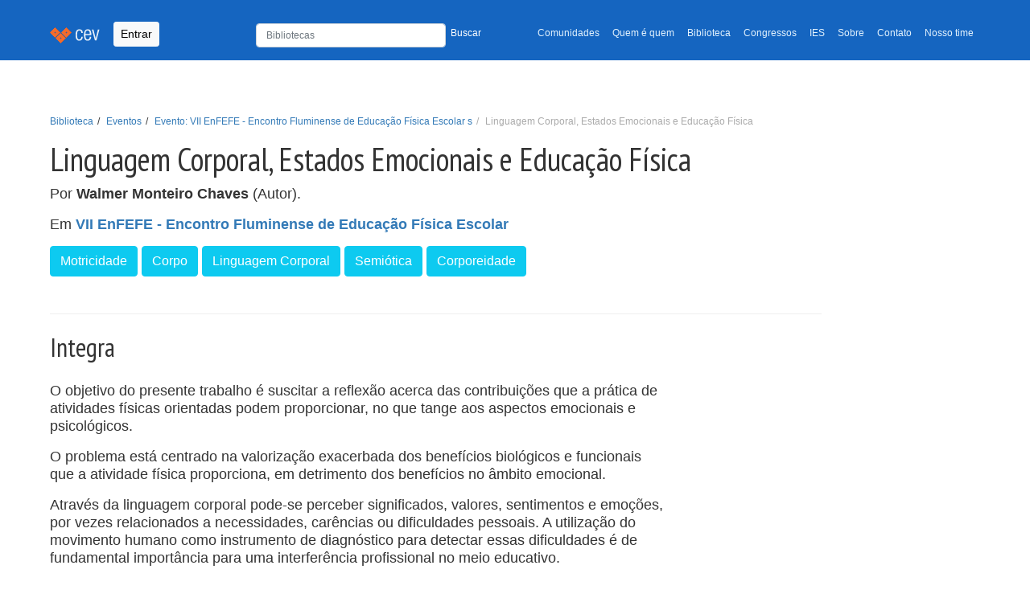

--- FILE ---
content_type: text/html; charset=utf-8
request_url: https://cev.org.br/biblioteca/linguagem-corporal-estados-emocionais-educacao-fisica/
body_size: 12094
content:
<!DOCTYPE html>


<html lang="pt-BR" xmlns:og="http://opengraphprotocol.org/schema/" xmlns:fb="http://www.facebook.com/2008/fbml"
    itemscope="" itemtype="https://schema.org/WebPage" amp-version="2108280007001"
    class="i-amphtml-singledoc i-amphtml-standalone">

<head>
    <title>  Centro Esportivo Virtual | CEV  | Linguagem Corporal, Estados Emocionais e Educação Física </title>
    <meta charset="UTF-8">
    <meta name="description" content=" Centro Esportivo Virtual | CEV: Portal de publicações, pesquisas, artigos, estudos e gestão do conhecimento em educação física, esportes e lazer ">
    <meta name="viewport" content="width=device-width, initial-scale=1, shrink-to-fit=no">
    <meta name="author" content="Projeti.ME, José Arthur Oliveira Ávila">
    <link rel="canonical" href="https://cev.org.br/biblioteca/linguagem-corporal-estados-emocionais-educacao-fisica/">
    <script async src="https://www.googletagmanager.com/gtag/js?id=G-H01MD8QQPR"></script>
    <script>
        window.dataLayer = window.dataLayer || [];
        function gtag(){dataLayer.push(arguments);}
        gtag('js', new Date());
        gtag('config', 'G-H01MD8QQPR');
    </script>
    <link rel="icon" sizes="192x192" href="/static/images/cev-favicon-main.png">
    <link href="/static/css/bootstrap.min.css" rel="stylesheet">
    <link href="/static/css/style.css" rel="stylesheet">
    <link href="https://fonts.gstatic.com" rel="preconnect" as="font" crossorigin="anonymous">
    <link href="https://fonts.gstatic.com" rel="dns-prefetch" crossorigin="anonymous">
    <link href="https://fonts.googleapis.com/css?family=PT+Sans+Narrow:400,700" rel="preload" as="font" crossorigin="">
    <link href="https://fonts.googleapis.com/css?family=PT+Sans+Narrow:400,700" rel="stylesheet" type="text/css">
    <link rel="stylesheet" href="https://cdn.jsdelivr.net/npm/bootstrap-icons@1.7.2/font/bootstrap-icons.css">
    <link rel="stylesheet" href="https://cdnjs.cloudflare.com/ajax/libs/bootstrap-datepicker/1.9.0/css/bootstrap-datepicker.min.css" integrity="sha512-mSYUmp1HYZDFaVKK//63EcZq4iFWFjxSL+Z3T/aCt4IO9Cejm03q3NKKYN6pFQzY0SBOr8h+eCIAZHPXcpZaNw==" crossorigin="anonymous" referrerpolicy="no-referrer" />
    <link rel="stylesheet" href="https://cdnjs.cloudflare.com/ajax/libs/bootstrap-datepicker/1.9.0/css/bootstrap-datepicker.standalone.min.css" integrity="sha512-TQQ3J4WkE/rwojNFo6OJdyu6G8Xe9z8rMrlF9y7xpFbQfW5g8aSWcygCQ4vqRiJqFsDsE1T6MoAOMJkFXlrI9A==" crossorigin="anonymous" referrerpolicy="no-referrer" />
    <style>
        .logo-section {
            margin-bottom: 30px;
            display: inline-block;
        }

    </style>
    
    

    <script async="" src="https://cdn.ampproject.org/v0.js"></script>
    <script async="" custom-element="amp-fx-collection"
        src="https://cdn.ampproject.org/v0/amp-fx-collection-0.1.js"></script>
    <script async="" custom-element="amp-social-share"
        src="https://cdn.ampproject.org/v0/amp-social-share-0.1.js"></script>
    <script async="" custom-element="amp-ad" src="https://cdn.ampproject.org/v0/amp-ad-0.1.js"></script>
    <script async="" custom-element="amp-ad" src="https://cdn.ampproject.org/v0/amp-ad-0.1.js"></script>
</head>
<body>
    <header class="mb-auto">
        <nav class="navbar navbar-expand-lg navbar-light bg-light navbar-cev">
            <div class="container">
                <a class="navbar-brand" href="/">
                    <img src="/static/images/navbar.png" alt="Centro Esportivo Virtual - CEV">
                </a>
                
                <button type="button" data-toggle="modal" data-bs-toggle="modal" data-bs-target="#Login"
                    class="btn btn-light btn-sm navbar-btn">Entrar</button>
                

                <button class="navbar-toggler" type="button" data-bs-toggle="collapse"
                    data-bs-target="#navbarTogglerDemo02" aria-controls="navbarTogglerDemo02" aria-expanded="false"
                    aria-label="Toggle navigation">
                    <span class="navbar-toggler-icon"></span>
                </button>
                <div class="collapse navbar-collapse" id="navbarTogglerDemo02">
                    <ul class="navbar-nav ms-auto mb-2 mb-lg-0 small">
                        <li style="min-width: 330px" class="nav-search">
                            <form class="navbar-form" style="padding-top: 3px; width: 100%;" form="" role="form"
                                method="GET" action="/busca/">
                                <div class="row">
                                    <div class="col-8 p-0">
                                        <input type="text" name="q" maxlength="255" class="form-control"
                                            placeholder="Bibliotecas" value=""
                                            style="height: 30px; font-size: 12px">
                                    </div>
                                    <div class="col-4 p-0">
                                        <button type="submit"
                                            style="color:#fff; font-size: 12px; padding-top: 5px !important; background: none; border: none;">Buscar</button>
                                    </div>
                                </div>
                            </form>
                        </li>
                        <li class="nav-item">
                            <a class="nav-link" aria-current="page"
                                href="/comunidade/">Comunidades</a>
                        </li>
                        <li class="nav-item">
                            <a class="nav-link" href="/qq/">Quem é quem</a>
                        </li>
                        <li class="nav-item">
                            <a class="nav-link" href="/biblioteca/">Biblioteca</a>
                        </li>
                        <li class="nav-item">
                            <a class="nav-link" href="/eventos/">Congressos</a>
                        </li>
                        <li class="nav-item">
                            <a class="nav-link" href="/atlas/">IES</a>
                        </li>
                        <li class="nav-item">
                            <a class="nav-link" href="/sobre/">Sobre</a>
                        </li>
                        <li class="nav-item">
                            <a class="nav-link" href="/contato/">Contato</a>
                        </li>
                        <li class="nav-item">
                            <a class="nav-link" href="/nosso-time/">Nosso time</a>
                        </li>
                        
                    </ul>

                </div>
            </div>
        </nav>
        
    </header>
    
    
    
    
    <main id="desktop">
        
<div class="container">
    <section id="header_vertical">
        <div class="row">
            <div class="col-xs-12 col-md-10">
                <div class="page-header">
                    <div class="breadcrumb-top">
                        <ol class="breadcrumb small">
                            <li><a href="/biblioteca/">Biblioteca</a></li>
                            <li><a href="/eventos/">
                                    Eventos</a></li>
                            <li><a href="/eventos/vii-enfefe-encontro-fluminense-educacao-fisica-escolar-1/">
                                Evento: VII EnFEFE - Encontro Fluminense de Educação Física Escolar s</a></li>        
                            <li class="active">Linguagem Corporal, Estados Emocionais e Educação Física</li>
                        </ol>
                    </div>
                    <h1 itemprop="headline">Linguagem Corporal, Estados Emocionais e Educação Física</h1>
                    
<p class="autores">Por
    
        
            <strong>Walmer Monteiro Chaves</strong> (Autor).
        
    
</p>

                    <p>
                        Em <strong><a href="/eventos/vii-enfefe-encontro-fluminense-educacao-fisica-escolar-1/">VII EnFEFE - Encontro Fluminense de Educação Física Escolar</a></strong>
                    </p>
                    <div class="metadados">
    <p class="tags">
        
        <a href="/tags/motricidade/" rel="tag" class="btn btn-info btn-xs" role="button" itemprop="keywords"><span
                class="glyphicon glyphicon glyphicon-tag"></span> Motricidade</a>
        
        <a href="/tags/corpo/" rel="tag" class="btn btn-info btn-xs" role="button" itemprop="keywords"><span
                class="glyphicon glyphicon glyphicon-tag"></span> Corpo</a>
        
        <a href="/tags/linguagem-corporal/" rel="tag" class="btn btn-info btn-xs" role="button" itemprop="keywords"><span
                class="glyphicon glyphicon glyphicon-tag"></span> Linguagem Corporal</a>
        
        <a href="/tags/semiotica/" rel="tag" class="btn btn-info btn-xs" role="button" itemprop="keywords"><span
                class="glyphicon glyphicon glyphicon-tag"></span> Semiótica</a>
        
        <a href="/tags/corporeidade/" rel="tag" class="btn btn-info btn-xs" role="button" itemprop="keywords"><span
                class="glyphicon glyphicon glyphicon-tag"></span> Corporeidade</a>
        
</div>
                </div>
            </div>
        </div>
    </section>
</div>
<div class="container">
    <div class="row">
        <div class="col-sm-12 col-md-8">
            
            
                <div class="clearfix">
                    <h2 class="float-start">Integra</h2>
                </div>
                <p>
                    <p>O objetivo do presente trabalho &eacute; suscitar a reflex&atilde;o acerca das contribui&ccedil;&otilde;es que a pr&aacute;tica de atividades f&iacute;sicas orientadas podem proporcionar, no que tange aos aspectos emocionais e psicol&oacute;gicos.</p>
<p>O problema est&aacute; centrado na valoriza&ccedil;&atilde;o exacerbada dos benef&iacute;cios biol&oacute;gicos e funcionais que a atividade f&iacute;sica proporciona, em detrimento dos benef&iacute;cios no &acirc;mbito emocional.</p>
<p>Atrav&eacute;s da linguagem corporal pode-se perceber significados, valores, sentimentos e emo&ccedil;&otilde;es, por vezes relacionados a necessidades, car&ecirc;ncias ou dificuldades pessoais. A utiliza&ccedil;&atilde;o do movimento humano como instrumento de diagn&oacute;stico para detectar essas dificuldades &eacute; de fundamental import&acirc;ncia para uma interfer&ecirc;ncia profissional no meio educativo.</p>
<p>Os benef&iacute;cios e valores adquiridos na esfera emocional auxiliam o indiv&iacute;duo no desenvolvimento de sua personalidade, identidade e cidadania, contribuindo para uma forma&ccedil;&atilde;o pautada em preceitos &eacute;ticos, morais e est&eacute;ticos.</p>
<p>Numa vis&atilde;o sist&ecirc;mica de homem, a ci&ecirc;ncia deve procurar compreend&ecirc;-lo de forma integral, valorizando os aspectos biopsicossociais e suas inter-rela&ccedil;&otilde;es com o meio ambiente. A intencionalidade do movimento est&aacute; fundamentada nas car&ecirc;ncias e necessidades do indiv&iacute;duo, sejam de natureza f&iacute;sica, psicol&oacute;gica, moral, afetiva e s&oacute;cio-hist&oacute;rica.</p>
<p><strong>Corporeidade e motricidade</strong></p>
<p>O corpo &eacute; o princ&iacute;pio e a condi&ccedil;&atilde;o estruturante da exist&ecirc;ncia humana e o ve&iacute;culo do ser no mundo. Dessa forma ele n&atilde;o pode ser encarado somente sob o ponto de vista f&iacute;sico ou "coisificado", mas dentro de uma perspectiva mais ampla j&aacute; que n&atilde;o estamos no mundo diante do nosso corpo; estamos no nosso corpo, ou melhor, n&oacute;s somos o nosso corpo. (MERLEAU-PONTY, 1994)</p>
<p>A id&eacute;ia de corporeidade est&aacute; associada ao corpo humano e ao comportamento motor ou ato motor, enquanto a id&eacute;ia de motricidade est&aacute; ligada ao movimento do corpo e sua conduta motora (movimento intencional, com sentido, significado, temporalidade e espacialidade).</p>
<p>Segundo Feij&oacute; (1998) o corpo &eacute; a express&atilde;o da unicidade da pessoa, o limite f&iacute;sico da personalidade, o territ&oacute;rio da liberdade subjetiva, a estrutura&ccedil;&atilde;o da autenticidade e da criatividade, bem como, a manifesta&ccedil;&atilde;o da presen&ccedil;a e da influ&ecirc;ncia da pessoa.</p>
<p>Atrav&eacute;s de suas manifesta&ccedil;&otilde;es corporais o ser humano se comunica e se expressa, deixando transparecer suas car&ecirc;ncias, priva&ccedil;&otilde;es, necessidades, dificuldades existenciais e emocionais. Em cada palavra da linguagem corporal, cresce o di&aacute;logo entre os homens e o corpo proporciona diversas e sucessivas leituras. (CUNHA, 1994)</p>
<p>A motricidade emerge da corporeidade e a conduta motora pode ser considerada como o comportamento motor enquanto portador de significa&ccedil;&atilde;o, de intencionalidade, de consci&ecirc;ncia clara, de viv&ecirc;ncia e "com-viv&ecirc;ncia", numa dial&eacute;tica entre o intrapessoal e o interpessoal. (ibid)</p>
<p>Fonseca (1996, p.9) ressalta que "o essencial &eacute; a intencionalidade, a significa&ccedil;&atilde;o e a express&atilde;o do movimento, e desta forma o movimento p&otilde;e em jogo toda a personalidade do indiv&iacute;duo". A motricidade &eacute; a proje&ccedil;&atilde;o de um mundo (o pr&oacute;prio homem) em outro mundo (envolvimento), sendo, portanto inconceb&iacute;vel perceber o homem sem movimento e envolvimento.</p>
<p><strong>Semi&oacute;tica e linguagem corporal</strong></p>
<p>Segundo Santaella (1983) &eacute; a Semi&oacute;tica que estuda toda e qualquer linguagem, tendo como objetivo analisar como se estrutura a linguagem de todo e qualquer fen&ocirc;meno de produ&ccedil;&atilde;o, significa&ccedil;&atilde;o e sentido, visando descrever e destacar nesses fen&ocirc;menos a sua constitui&ccedil;&atilde;o como linguagem.</p>
<p>As linguagens e os c&oacute;digos s&atilde;o din&acirc;micos e situados no espa&ccedil;o e no tempo, com implica&ccedil;&otilde;es de car&aacute;ter hist&oacute;rico, sociol&oacute;gico e antropol&oacute;gico. O conv&iacute;vio social requer o dom&iacute;nio das linguagens como instrumento de comunica&ccedil;&atilde;o e negocia&ccedil;&atilde;o de sentidos. (LADEIRA E DARIDO, 2003)</p>
<p>A linguagem corporal &eacute; uma forma de se comunicar que varia entre contextos e culturas, sofrendo interfer&ecirc;ncias do meio onde o indiv&iacute;duo est&aacute; inserido. A linguagem como forma de participa&ccedil;&atilde;o e intera&ccedil;&atilde;o social propicia ao indiv&iacute;duo o reconhecimento do outro e de si mesmo, aproximando-se cada vez mais do entendimento m&uacute;tuo.</p>
<p>Feij&oacute; (op.cit., p. 28) considera que a Educa&ccedil;&atilde;o F&iacute;sica pode contribuir na aventura de descoberta da pr&oacute;pria personalidade, que para existir precisa do social, pois [...] "no contato com as diferen&ccedil;as dos outros, fica mais f&aacute;cil acompanhar e descobrir aqueles tra&ccedil;os e modos que constituem o conjunto t&iacute;pico da pr&oacute;pria personalidade".</p>
<p>A comunica&ccedil;&atilde;o n&atilde;o-verbal assume relev&acirc;ncia nos processos de comunica&ccedil;&atilde;o humana, influenciando nas rela&ccedil;&otilde;es interpessoais e os profissionais que se utilizam desta forma de comunica&ccedil;&atilde;o no exerc&iacute;cio de suas fun&ccedil;&otilde;es s&atilde;o de extrema import&acirc;ncia, pois podem colaborar para uma melhor percep&ccedil;&atilde;o e avalia&ccedil;&atilde;o de outras pessoas e para uma contribui&ccedil;&atilde;o mais geral na forma&ccedil;&atilde;o do indiv&iacute;duo. (MESQUITA, 1997)</p>
<p>O profissional de Educa&ccedil;&atilde;o F&iacute;sica deve estar atento &agrave;s diversas formas de manifesta&ccedil;&otilde;es dos alunos, utilizando o movimento humano como instrumento de diagn&oacute;stico para detectar suas poss&iacute;veis dificuldades, necessidades ou car&ecirc;ncias, visando a supera&ccedil;&atilde;o das mesmas.</p>
<p><strong>Estados emocionais e educa&ccedil;&atilde;o f&iacute;sica</strong></p>
<p>Segundo Miranda (1998, p.64) "a atividade f&iacute;sica e o esporte s&atilde;o importantes n&atilde;o somente como instrumento para os benef&iacute;cios corporais, mas tamb&eacute;m como elemento de suporte de moldura emocional significativa e funcional."</p>
<p>Um dos fatores explicitados nas atividades f&iacute;sicas &eacute; o efeito emocional sobre o comportamento da pessoa diante de uma tarefa qualquer. Dependendo da influ&ecirc;ncia do estado emocional o comportamento pode ser beneficiado ou prejudicado, facilitado ou dificultado e, por vezes, impedido.</p>
<p>A pr&aacute;tica de atividades f&iacute;sicas regulares pode proporcionar ao indiv&iacute;duo contribui&ccedil;&otilde;es positivas nos seguintes aspectos: humor, autoconfian&ccedil;a, auto-express&atilde;o, disciplina, auto-estima, concentra&ccedil;&atilde;o, supera&ccedil;&atilde;o de conflitos / frustra&ccedil;&otilde;es, afetivo-sociais, autocontrole, funcionamento intelectual, autoconceito, ansiedade, rea&ccedil;&atilde;o ao estresse, agressividade, autodetermina&ccedil;&atilde;o, auto-realiza&ccedil;&atilde;o, forma&ccedil;&atilde;o da personalidade e, de forma geral, na estabilidade emocional.</p>
<p>Sendo assim, poss&iacute;veis dificuldades ou dist&uacute;rbios psicol&oacute;gicos podem ser evitados ou minimizados, com uma pr&aacute;tica de atividades f&iacute;sicas orientadas e centradas em valores que possam estabelecer o equil&iacute;brio emocional. Como exemplo podemos citar casos de depress&atilde;o, disfemia, timidez, inseguran&ccedil;a, medo, quest&otilde;es sociais e de conduta, dispers&atilde;o, dist&uacute;rbios psicossom&aacute;ticos, hiperatividade / hipocinesia, anorexia / bulimia, dentre outros.</p>
<p>Para Deutsch (2003) a contribui&ccedil;&atilde;o da Educa&ccedil;&atilde;o F&iacute;sica no processo de autoconhecimento dos alunos pode colaborar para uma melhor qualidade de vida dos mesmos. E os benef&iacute;cios n&atilde;o ficam somente na &aacute;rea fisiol&oacute;gica, mas pelas oportunidades que as atividades f&iacute;sicas oferecem de um maior contato, com o pr&oacute;prio corpo e dos outros, com os pr&oacute;prios limites e dos outros, podem colaborar para um melhor tr&acirc;nsito entre emo&ccedil;&otilde;es e sentimentos e, provavelmente, uma maior compreens&atilde;o do comportamento.</p>
<p>Utilizando a atividade f&iacute;sica como um meio para a forma&ccedil;&atilde;o integral do aluno, podemos propiciar aos nossos alunos, atrav&eacute;s de diferentes viv&ecirc;ncias, o contato com diferentes emo&ccedil;&otilde;es, sentimentos e estados emocionais, ligados a um estado corporal que se manifesta verbal ou n&atilde;o verbalmente. A movimenta&ccedil;&atilde;o corporal atrav&eacute;s da pr&aacute;tica de atividade f&iacute;sica colabora para a "movimenta&ccedil;&atilde;o das emo&ccedil;&otilde;es", e sendo assim, podemos afirmar que a movimenta&ccedil;&atilde;o corporal interfere na emo&ccedil;&atilde;o e esta pode interferir na qualidade do movimento.(ibid)</p>
<p>Porto e Gaio (2002, p.146) consideram que as possibilidades de movimentos em que estejam presentes o pensamento, o sentimento, a a&ccedil;&atilde;o e a criatividade propiciam [...] "subs&iacute;dios ao indiv&iacute;duo para que ele venha a conquistar autonomia, auto-estima e autocr&iacute;tica, atendendo assim, algumas das necessidades humanas referentes &agrave; qualidade de vida."</p>
<p><strong>Considera&ccedil;&otilde;es finais</strong></p>
<p>Considerando o indiv&iacute;duo um ser biopsicossocial e indissoci&aacute;vel, cuja personalidade, corpo e mundo devem conviver em harmonia e integra&ccedil;&atilde;o, o profissional de Educa&ccedil;&atilde;o F&iacute;sica n&atilde;o pode desprezar as possibilidades de contribuir efetivamente para o desenvolvimento pleno do ser humano.</p>
<p>O professor deve, portanto, utilizar o movimento humano e a express&atilde;o corporal como meio de diagn&oacute;stico para detectar poss&iacute;veis dificuldades e necessidades dos alunos, no sentido de auxili&aacute;-los na supera&ccedil;&atilde;o das mesmas.</p>
<p>Uma metodologia voltada para a forma&ccedil;&atilde;o de valores, constru&ccedil;&atilde;o das no&ccedil;&otilde;es de cidadania e relacionamentos interpessoais pode oferecer aos alunos possibilidades de enfrentar melhor os desafios na realiza&ccedil;&atilde;o de atividades f&iacute;sicas e no decorrer de suas vidas.</p>
<p>O clima motivacional nas aulas &eacute; de fundamental import&acirc;ncia na transmiss&atilde;o de valores que v&atilde;o sendo introjetados pelos alunos e contribuem para o desenvolvimento de suas personalidades. A forma&ccedil;&atilde;o de uma atmosfera psicol&oacute;gica positiva e de um ambiente de seguran&ccedil;a, de aceita&ccedil;&atilde;o e respeito &agrave;s diferen&ccedil;as individuais, de coopera&ccedil;&atilde;o, solidariedade e justi&ccedil;a, s&atilde;o importantes para uma conviv&ecirc;ncia prazerosa e de aceita&ccedil;&atilde;o m&uacute;tua entre os integrantes do grupo.</p>
<p>Os alunos possuem seus ambientes psicol&oacute;gicos pr&oacute;prios e est&atilde;o sempre processando informa&ccedil;&otilde;es, valores e conhecimentos vindos do ambiente de classe. As diversas a&ccedil;&otilde;es pedag&oacute;gicas (pistas, orienta&ccedil;&otilde;es, gestos e verbaliza&ccedil;&otilde;es) formam um curr&iacute;culo oculto que &eacute; transmitido para os alunos e que deve estar carregado de valores positivos para as suas forma&ccedil;&otilde;es.</p>
<p>As atividades de aula devem ser diversificadas e com diferentes n&iacute;veis de dificuldades para que os alunos possam vivenciar e experimentar suas compet&ecirc;ncias e reais possibilidades, enfrentando sucessos, fracassos e desenvolvendo sua autocr&iacute;tica. As atividades devem propiciar momentos de espontaneidade, criatividade, autenticidade, auto-express&atilde;o, autonomia e autodetermina&ccedil;&atilde;o, visando o desenvolvimento da identidade dos alunos e sua forma&ccedil;&atilde;o mais ampla.</p>
<p>&Eacute; de fundamental import&acirc;ncia o trabalho integrado entre a Educa&ccedil;&atilde;o F&iacute;sica e a Orienta&ccedil;&atilde;o Pedag&oacute;gica e Educacional, pois atrav&eacute;s da leitura da linguagem corporal de nossos alunos, podemos dar significativas contribui&ccedil;&otilde;es para um investimento qualitativo na educa&ccedil;&atilde;o dos mesmos. Faz-se necess&aacute;rio, tamb&eacute;m, ressaltar que a Educa&ccedil;&atilde;o F&iacute;sica por si s&oacute; n&atilde;o ir&aacute; solucionar determinadas dificuldades dos alunos, mas poder&aacute; colaborar na detec&ccedil;&atilde;o dessas e no encaminhamento para profissionais de outras &aacute;reas.</p>
<p>Dentro de uma proposta educativa, a constru&ccedil;&atilde;o de consci&ecirc;ncias cr&iacute;ticas deve ser um objetivo constante e a escola n&atilde;o deve se eximir desse papel, sinalizando a invers&atilde;o de valores que coloca o homem cada vez mais para o "ter" em detrimento do seu "ser".<br />Na constru&ccedil;&atilde;o de seu conhecimento, o aluno deve saber respeitar os seus limites e capacidades, valorizar a sua experi&ecirc;ncia corporal, participar ativamente da aprendizagem do uso de seu corpo, buscar fontes de pesquisa diversificadas para compar&aacute;-las e criar mecanismos para interagir com o meio, usufruindo os benef&iacute;cios da pr&aacute;tica de atividades f&iacute;sicas para uma vida saud&aacute;vel e de qualidade em todos os sentidos.</p>
<p>Finalizando, a preocupa&ccedil;&atilde;o com os estados emocionais dos alunos nas aulas, segundo Deustsch (op.cit., p.28), [...] "nos d&aacute; a verdadeira dimens&atilde;o do "fazer" atividade f&iacute;sica e a responsabilidade do profissional-orientador da atividade, que n&atilde;o prop&otilde;e um "exerc&iacute;cio" para um "corpo", mas uma atividade-processo para um ser uno".</p>
<p>O autor: prof. Walmer Monteiro Chaves, mestre em Ci&ecirc;ncia da Motricidade Humana (UCB); professor das redes municipais de Itabora&iacute; e S&atilde;o Gon&ccedil;alo e particular de Niter&oacute;i</p>
<p><strong>Refer&ecirc;ncias bibliogr&aacute;ficas</strong></p>
<ul>
<li>&nbsp;Cunha, M.S.V. Para uma epistemologia da motricidade humana. 2 ed. Lisboa: Compendium, 1994.</li>
</ul>
<ul>
<li>Deutsch, S. Estados Emocionais e Movimento. Motriz. Rio Claro, v.9, n.1, supl., p. S25-S28, jan./abr. 2003.</li>
</ul>
<ul>
<li>Feij&oacute;, O. G. Corpo e movimento: uma psicologia para o esporte. 2.ed. Rio de Janeiro: Shape, 1998.</li>
<li>Fonseca, V. Psicomotricidade. 4. ed. S&atilde;o Paulo: Martins Fontes, 1996.</li>
<li>Ladeira, F. T. e DARIDO, S. C. Educa&ccedil;&atilde;o F&iacute;sica e Linguagem: algumas considera&ccedil;&otilde;es iniciais. Motriz. Rio Claro, v. 9, n. l, p. 25-32, jan./abr. 2003.</li>
<li>Merleau-Ponty, M. Fenomenologia da percep&ccedil;&atilde;o. S&atilde;o Paulo: Martins Fontes, 1994.</li>
<li>Mesquita, R.M. Comunica&ccedil;&atilde;o n&atilde;o verbal: relev&acirc;ncia na atua&ccedil;&atilde;o profissional. Revista Paulista de Educa&ccedil;&atilde;o F&iacute;sica. S&atilde;o Paulo, v. 11, n. 2, p. 155-163, jul. / dez. 1997.</li>
<li>Miranda, R. Atividade f&iacute;sica e emo&ccedil;&atilde;o. In: Miranda, R. (org). III Simp&oacute;sio Mineiro de Psicologia do Esporte. Juiz de Fora: EDUFJF, 1998.</li>
<li>Porto, E. e GAIO, R. Qualidade de vida e pessoas deficientes: possibilidades de uma vida digna e satisfat&oacute;ria. In: Moreira, W. W e Sim&otilde;es, R (org.). Esporte como fator de qualidade de vida. Piracicaba: Editora UNIMEP, 2002.</li>
<li>Santaella, L. O que &eacute; semi&oacute;tica. S&atilde;o Paulo: Brasiliense, 1983T</li>
</ul>
                </p>
            
            
<style>
.disabled-arquivo-button {
    cursor: default;
    opacity: 0.5;
}
</style>


        </div>     
    </div>
</div>

    </main>
    
    <div class="subfooter">
        <div class="container">
            <div class="row">
                <div class="col-xs-12 share-bar">
                    <amp-social-share
                        class="rounded i-amphtml-element i-amphtml-layout-fixed i-amphtml-layout-size-defined i-amphtml-built"
                        width="30" height="30" type="system" i-amphtml-layout="fixed" hidden=""
                        style="width: 30px; height: 30px;"></amp-social-share>
                    <amp-social-share
                        class="rounded i-amphtml-element i-amphtml-layout-fixed i-amphtml-layout-size-defined amp-social-share-whatsapp i-amphtml-built i-amphtml-layout"
                        width="30" height="30" type="whatsapp" i-amphtml-layout="fixed"
                        style="width: 30px; height: 30px;" role="button" tabindex="0" aria-label="Share by whatsapp">
                    </amp-social-share>
                    <amp-social-share
                        class="rounded i-amphtml-element i-amphtml-layout-fixed i-amphtml-layout-size-defined amp-social-share-facebook i-amphtml-built i-amphtml-layout"
                        width="30" height="30" type="facebook" data-param-app_id="" i-amphtml-layout="fixed"
                        style="width: 30px; height: 30px;" role="button" tabindex="0" aria-label="Share by facebook">
                    </amp-social-share>
                    <amp-social-share
                        class="rounded i-amphtml-element i-amphtml-layout-fixed i-amphtml-layout-size-defined amp-social-share-twitter i-amphtml-built i-amphtml-layout"
                        width="30" height="30" type="twitter" i-amphtml-layout="fixed"
                        style="width: 30px; height: 30px;" role="button" tabindex="0" aria-label="Share by twitter">
                    </amp-social-share>
                    <amp-social-share
                        class="rounded i-amphtml-element i-amphtml-layout-fixed i-amphtml-layout-size-defined amp-social-share-linkedin i-amphtml-built i-amphtml-layout"
                        width="30" height="30" type="linkedin" i-amphtml-layout="fixed"
                        style="width: 30px; height: 30px;" role="button" tabindex="0" aria-label="Share by linkedin">
                    </amp-social-share>
                    <a id="instagram-cev" href="https://www.instagram.com/cev_centroesportivovirtual/" target="_blank">
                        <img aria-label="Instagram Page" alt="Instagram do CEV" width="30" height="30" src="/static/images/instagram-logo.png" class="rounded i-amphtml-element i-amphtml-layout-fixed i-amphtml-layout-size-defined amp-social-share-instagram i-amphtml-built i-amphtml-layout">
                    
                    </a>

                </div>
            </div>
        </div>
    </div>
    
    <footer class="site-footer" role="contentinfo" itemscope="itemscope" itemtype="https://schema.org/WPFooter">
        <div class="container">
            <div class="row">
                <div class="col-xs-12">
                    <section class="footer-menu">
                        <div class="btn-group btn-group-sm">
                            <div class="btn-group btn-group-sm dropdown">
                                <button id="dropdown-veja-mais" type="button" class="btn btn-primary dropdown-toggle" data-bs-toggle="dropdown" aria-expanded="false">CEV
                                    <span class="caret"></span>
                                </button>
                                <ul aria-labelledby="dropdown-veja-mais" class="dropdown-menu">
                                    <li><a class="dropdown-item" title="Comunidades" href="/comunidades/">Comunidades</a></li>
                                    <li><a class="dropdown-item" title="Quem é Quem" href="/qq/">Quem é Quem</a></li>
                                    <li><a class="dropdown-item" title="Biblioteca" href="/biblioteca/">Biblioteca</a></li>
                                    <li><a class="dropdown-item" title="Eventos" href="/eventos/">Eventos</a></li>
                                    <li><a class="dropdown-item" title="Atlas" href="/atlas/">Atlas</a></li>
                                </ul>
                            </div>
                            
                        </div>
                        <div class="float-end logo-section">   
                            <p class="copyright small mt-2" style="flex: 1;" > Apoio: </p>
                            
<style>
    #apoio > a + a{
        margin-left: 10px;
    }
</style>
<aside role="complementary">
    <section id="apoio">
        <a href="http://www.confef.org.br/" target="apoio-cev" rel="sponsored">
            <amp-img alt="Conselho Federal de Educação Física - CONFEF" amp-fx="fade-in" data-duration="2000ms"
                src="/static/images/confef-v2-min.jpeg" width="150" height="150"
                class="i-amphtml-element i-amphtml-layout-fixed i-amphtml-layout-size-defined i-amphtml-built i-amphtml-layout"
                i-amphtml-layout="fixed"
                style="width: 150px; height: 100px; will-change: opacity; opacity: 1; transition-duration: 2000ms; transition-timing-function: cubic-bezier(0.8, 0, 0.6, 1);">
                <img decoding="async" alt="Conselho Federal de Educação Física - CONFEF" src="/static/images/confef-v2-min.jpeg" id="img-apoio-confef"
                    data-duration="2000ms" class="i-amphtml-fill-content i-amphtml-replaced-content">
            </amp-img>
        </a>

    </section>
</aside>
                        </div>
                    </section>

                    <section class="footer-copyright" style="display: flex; justify-content: space-between; align-items: center;">
                        <div class="copyright small mt-2" style="flex: 1;">
                            <p>© 1996-2026 <a href="/"><strong>CEV - Centro Esportivo
                                    Virtual</strong></a><br>O material veiculado neste site poderá ser livremente
                                distribuído para fins não comerciais, segundo os termos da licença da Creative Commons.
                            </p>
                            <p>Obrigado <a
                                    href="http://www.projeti.me/">Projeti.ME!!!</a>
                            </p>
                            <!-- http://www.google.com/fonts#UsePlace:use/Collection:PT+Sans+Narrow -->
                            <!-- http://www.google.com/design/spec/style/color.html#color-color-palette -->
                            <!-- light blue e Orange -->
                        </div>
                    </section>
                </div>
            </div>
        </div>
    </footer>

    <!-- Modal -->
    
        <div class="modal fade" id="Login" tabindex="-1" aria-labelledby="exampleModalLabel" aria-hidden="true">
    <div class="modal-dialog modal-sm">
        <div class="modal-content">
            <div class="modal-header">
                <h5 class="modal-title" id="exampleModalLabel">Entrada</h5>
                <button type="button" class="btn-close" data-bs-dismiss="modal" aria-label="Close"></button>
            </div>
            <div class="modal-body">
                <form action="/login/?next=/biblioteca/linguagem-corporal-estados-emocionais-educacao-fisica/" method="post" role="form">
                    <input type="hidden" name="csrfmiddlewaretoken" value="opJi3LybWsJmxDubXhC5DoF6nnCelrUlZf6FSi7VVKDWbaaCkra4Q8HN498NixBg">
                    <div class="form-group">
                        <input type="email" class="form-control" id="email" name="email" placeholder="E-mail"
                            maxlength="50" tabindex="1">
                    </div>
                    <div class="form-group mt-2">
                        <input type="password" class="form-control" id="senha" name="password" placeholder="Senha"
                            tabindex="2">
                        <p class="help-block small mt-1"><a href="/entrada/lembrete/">Esqueceu sua senha?</a></p>
                    </div>

                    <button type="submit" class="w-100 btn btn-lg btn-primary btn-block">Entrar</button>
                </form>
            </div>
            <div class="modal-footer">
                <a href="/cadastre-se/" class="btn btn-light" style="border: 1px solid #ccc">ou...
                    <strong>cadastre-se</strong></a>
            </div>
        </div>
    </div>
</div>
    
</body>
<script src="https://cdn.jsdelivr.net/npm/@popperjs/core@2.9.2/dist/umd/popper.min.js"
    integrity="sha384-IQsoLXl5PILFhosVNubq5LC7Qb9DXgDA9i+tQ8Zj3iwWAwPtgFTxbJ8NT4GN1R8p"
    crossorigin="anonymous"></script>
<script src="https://code.jquery.com/jquery-3.6.0.slim.js"></script>
<script src="/static/js/bootstrap.min.js"></script>
<script src="https://unpkg.com/sweetalert/dist/sweetalert.min.js"></script>
<script src="https://cdnjs.cloudflare.com/ajax/libs/bootstrap-datepicker/1.9.0/js/bootstrap-datepicker.min.js" integrity="sha512-T/tUfKSV1bihCnd+MxKD0Hm1uBBroVYBOYSk1knyvQ9VyZJpc/ALb4P0r6ubwVPSGB2GvjeoMAJJImBG12TiaQ==" crossorigin="anonymous" referrerpolicy="no-referrer"></script>
<script src="https://cdnjs.cloudflare.com/ajax/libs/bootstrap-datepicker/1.9.0/locales/bootstrap-datepicker.pt-BR.min.js" integrity="sha512-mVkLPLQVfOWLRlC2ZJuyX5+0XrTlbW2cyAwyqgPkLGxhoaHNSWesYMlcUjX8X+k45YB8q90s88O7sos86636NQ==" crossorigin="anonymous" referrerpolicy="no-referrer"></script>   

<script src="/static/js/base.js"></script>
<script src="/static/js/set-default-selects.js"></script>
<script src="/static/js/select-cidade.js"> </script>
<script src="/static/js/handle-pais.js"> </script>



<script>
    $(".datepicker").datepicker({
        language: "pt-BR"
    })
</script>

</html>
